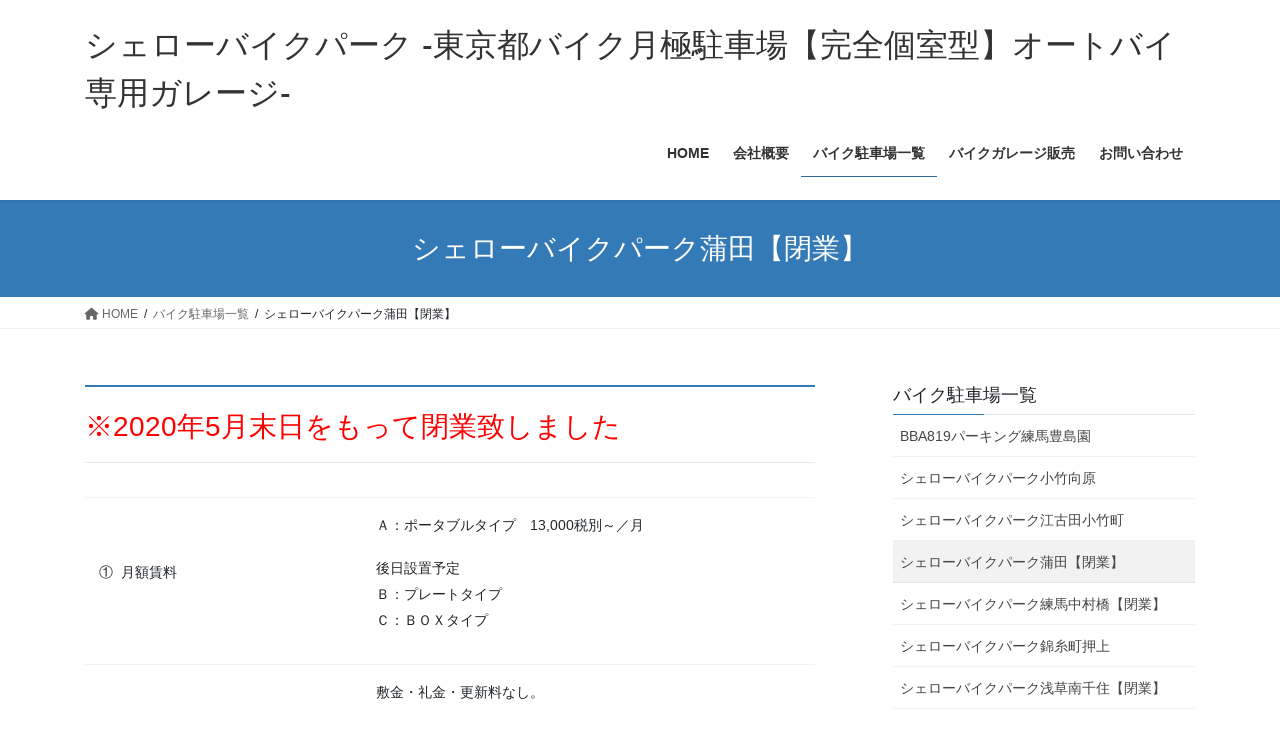

--- FILE ---
content_type: text/html; charset=UTF-8
request_url: https://bba819.com/?page_id=1270
body_size: 56603
content:
<!DOCTYPE html>
<html dir="ltr" lang="ja" prefix="og: https://ogp.me/ns#">
<head>
<meta charset="utf-8">
<meta http-equiv="X-UA-Compatible" content="IE=edge">
<meta name="viewport" content="width=device-width, initial-scale=1">
<title>シェローバイクパーク蒲田【閉業】 - シェローバイクパーク -東京都バイク月極駐車場【完全個室型】オートバイ専用ガレージ-</title>

		<!-- All in One SEO 4.8.9 - aioseo.com -->
	<meta name="description" content="東京都練馬区のバイクガレージ（月極駐車場）ございます。完全個室型でほとんどの大型バイク利用可能です！お気軽にお問い合わせください" />
	<meta name="robots" content="max-image-preview:large" />
	<link rel="canonical" href="https://bba819.com/%e3%83%90%e3%82%a4%e3%82%af%e3%83%91%e3%83%bc%e3%82%af%e4%b8%80%e8%a6%a7/%e3%83%bc%e3%82%b7%e3%82%a7%e3%83%ad%e3%83%bc%e3%83%90%e3%82%a4%e3%82%af%e3%83%91%e3%83%bc%e3%82%af%e8%92%b2%e7%94%b0%e3%80%902018%e5%b9%b43%e6%9c%884%e6%97%a5open%e4%ba%88%e5%ae%9a%e3%80%91/" />
	<meta name="generator" content="All in One SEO (AIOSEO) 4.8.9" />
		<meta property="og:locale" content="ja_JP" />
		<meta property="og:site_name" content="シェローバイクパーク -東京都バイク月極駐車場【完全個室型】オートバイ専用ガレージ- - オートバイを愛する大人たちへ×こだわりの駐車場サービス" />
		<meta property="og:type" content="article" />
		<meta property="og:title" content="シェローバイクパーク蒲田【閉業】 - シェローバイクパーク -東京都バイク月極駐車場【完全個室型】オートバイ専用ガレージ-" />
		<meta property="og:description" content="東京都練馬区のバイクガレージ（月極駐車場）ございます。完全個室型でほとんどの大型バイク利用可能です！お気軽にお問い合わせください" />
		<meta property="og:url" content="https://bba819.com/%e3%83%90%e3%82%a4%e3%82%af%e3%83%91%e3%83%bc%e3%82%af%e4%b8%80%e8%a6%a7/%e3%83%bc%e3%82%b7%e3%82%a7%e3%83%ad%e3%83%bc%e3%83%90%e3%82%a4%e3%82%af%e3%83%91%e3%83%bc%e3%82%af%e8%92%b2%e7%94%b0%e3%80%902018%e5%b9%b43%e6%9c%884%e6%97%a5open%e4%ba%88%e5%ae%9a%e3%80%91/" />
		<meta property="article:published_time" content="2018-02-05T08:05:23+00:00" />
		<meta property="article:modified_time" content="2023-09-28T07:04:31+00:00" />
		<meta name="twitter:card" content="summary_large_image" />
		<meta name="twitter:title" content="シェローバイクパーク蒲田【閉業】 - シェローバイクパーク -東京都バイク月極駐車場【完全個室型】オートバイ専用ガレージ-" />
		<meta name="twitter:description" content="東京都練馬区のバイクガレージ（月極駐車場）ございます。完全個室型でほとんどの大型バイク利用可能です！お気軽にお問い合わせください" />
		<script type="application/ld+json" class="aioseo-schema">
			{"@context":"https:\/\/schema.org","@graph":[{"@type":"BreadcrumbList","@id":"https:\/\/bba819.com\/%e3%83%90%e3%82%a4%e3%82%af%e3%83%91%e3%83%bc%e3%82%af%e4%b8%80%e8%a6%a7\/%e3%83%bc%e3%82%b7%e3%82%a7%e3%83%ad%e3%83%bc%e3%83%90%e3%82%a4%e3%82%af%e3%83%91%e3%83%bc%e3%82%af%e8%92%b2%e7%94%b0%e3%80%902018%e5%b9%b43%e6%9c%884%e6%97%a5open%e4%ba%88%e5%ae%9a%e3%80%91\/#breadcrumblist","itemListElement":[{"@type":"ListItem","@id":"https:\/\/bba819.com#listItem","position":1,"name":"Home","item":"https:\/\/bba819.com","nextItem":{"@type":"ListItem","@id":"https:\/\/bba819.com\/%e3%83%90%e3%82%a4%e3%82%af%e3%83%91%e3%83%bc%e3%82%af%e4%b8%80%e8%a6%a7\/#listItem","name":"\u30d0\u30a4\u30af\u99d0\u8eca\u5834\u4e00\u89a7"}},{"@type":"ListItem","@id":"https:\/\/bba819.com\/%e3%83%90%e3%82%a4%e3%82%af%e3%83%91%e3%83%bc%e3%82%af%e4%b8%80%e8%a6%a7\/#listItem","position":2,"name":"\u30d0\u30a4\u30af\u99d0\u8eca\u5834\u4e00\u89a7","item":"https:\/\/bba819.com\/%e3%83%90%e3%82%a4%e3%82%af%e3%83%91%e3%83%bc%e3%82%af%e4%b8%80%e8%a6%a7\/","nextItem":{"@type":"ListItem","@id":"https:\/\/bba819.com\/%e3%83%90%e3%82%a4%e3%82%af%e3%83%91%e3%83%bc%e3%82%af%e4%b8%80%e8%a6%a7\/%e3%83%bc%e3%82%b7%e3%82%a7%e3%83%ad%e3%83%bc%e3%83%90%e3%82%a4%e3%82%af%e3%83%91%e3%83%bc%e3%82%af%e8%92%b2%e7%94%b0%e3%80%902018%e5%b9%b43%e6%9c%884%e6%97%a5open%e4%ba%88%e5%ae%9a%e3%80%91\/#listItem","name":"\u30b7\u30a7\u30ed\u30fc\u30d0\u30a4\u30af\u30d1\u30fc\u30af\u84b2\u7530\u3010\u9589\u696d\u3011"},"previousItem":{"@type":"ListItem","@id":"https:\/\/bba819.com#listItem","name":"Home"}},{"@type":"ListItem","@id":"https:\/\/bba819.com\/%e3%83%90%e3%82%a4%e3%82%af%e3%83%91%e3%83%bc%e3%82%af%e4%b8%80%e8%a6%a7\/%e3%83%bc%e3%82%b7%e3%82%a7%e3%83%ad%e3%83%bc%e3%83%90%e3%82%a4%e3%82%af%e3%83%91%e3%83%bc%e3%82%af%e8%92%b2%e7%94%b0%e3%80%902018%e5%b9%b43%e6%9c%884%e6%97%a5open%e4%ba%88%e5%ae%9a%e3%80%91\/#listItem","position":3,"name":"\u30b7\u30a7\u30ed\u30fc\u30d0\u30a4\u30af\u30d1\u30fc\u30af\u84b2\u7530\u3010\u9589\u696d\u3011","previousItem":{"@type":"ListItem","@id":"https:\/\/bba819.com\/%e3%83%90%e3%82%a4%e3%82%af%e3%83%91%e3%83%bc%e3%82%af%e4%b8%80%e8%a6%a7\/#listItem","name":"\u30d0\u30a4\u30af\u99d0\u8eca\u5834\u4e00\u89a7"}}]},{"@type":"Organization","@id":"https:\/\/bba819.com\/#organization","name":"BBA819 -\u6771\u4eac\u90fd\u30d0\u30a4\u30af\u6708\u6975\u99d0\u8eca\u5834\u3010\u5b8c\u5168\u500b\u5ba4\u578b\u3011\u30aa\u30fc\u30c8\u30d0\u30a4\u5c02\u7528\u30ac\u30ec\u30fc\u30b8-","description":"\u30aa\u30fc\u30c8\u30d0\u30a4\u3092\u611b\u3059\u308b\u5927\u4eba\u305f\u3061\u3078\u00d7\u3053\u3060\u308f\u308a\u306e\u99d0\u8eca\u5834\u30b5\u30fc\u30d3\u30b9","url":"https:\/\/bba819.com\/"},{"@type":"WebPage","@id":"https:\/\/bba819.com\/%e3%83%90%e3%82%a4%e3%82%af%e3%83%91%e3%83%bc%e3%82%af%e4%b8%80%e8%a6%a7\/%e3%83%bc%e3%82%b7%e3%82%a7%e3%83%ad%e3%83%bc%e3%83%90%e3%82%a4%e3%82%af%e3%83%91%e3%83%bc%e3%82%af%e8%92%b2%e7%94%b0%e3%80%902018%e5%b9%b43%e6%9c%884%e6%97%a5open%e4%ba%88%e5%ae%9a%e3%80%91\/#webpage","url":"https:\/\/bba819.com\/%e3%83%90%e3%82%a4%e3%82%af%e3%83%91%e3%83%bc%e3%82%af%e4%b8%80%e8%a6%a7\/%e3%83%bc%e3%82%b7%e3%82%a7%e3%83%ad%e3%83%bc%e3%83%90%e3%82%a4%e3%82%af%e3%83%91%e3%83%bc%e3%82%af%e8%92%b2%e7%94%b0%e3%80%902018%e5%b9%b43%e6%9c%884%e6%97%a5open%e4%ba%88%e5%ae%9a%e3%80%91\/","name":"\u30b7\u30a7\u30ed\u30fc\u30d0\u30a4\u30af\u30d1\u30fc\u30af\u84b2\u7530\u3010\u9589\u696d\u3011 - \u30b7\u30a7\u30ed\u30fc\u30d0\u30a4\u30af\u30d1\u30fc\u30af -\u6771\u4eac\u90fd\u30d0\u30a4\u30af\u6708\u6975\u99d0\u8eca\u5834\u3010\u5b8c\u5168\u500b\u5ba4\u578b\u3011\u30aa\u30fc\u30c8\u30d0\u30a4\u5c02\u7528\u30ac\u30ec\u30fc\u30b8-","description":"\u6771\u4eac\u90fd\u7df4\u99ac\u533a\u306e\u30d0\u30a4\u30af\u30ac\u30ec\u30fc\u30b8\uff08\u6708\u6975\u99d0\u8eca\u5834\uff09\u3054\u3056\u3044\u307e\u3059\u3002\u5b8c\u5168\u500b\u5ba4\u578b\u3067\u307b\u3068\u3093\u3069\u306e\u5927\u578b\u30d0\u30a4\u30af\u5229\u7528\u53ef\u80fd\u3067\u3059\uff01\u304a\u6c17\u8efd\u306b\u304a\u554f\u3044\u5408\u308f\u305b\u304f\u3060\u3055\u3044","inLanguage":"ja","isPartOf":{"@id":"https:\/\/bba819.com\/#website"},"breadcrumb":{"@id":"https:\/\/bba819.com\/%e3%83%90%e3%82%a4%e3%82%af%e3%83%91%e3%83%bc%e3%82%af%e4%b8%80%e8%a6%a7\/%e3%83%bc%e3%82%b7%e3%82%a7%e3%83%ad%e3%83%bc%e3%83%90%e3%82%a4%e3%82%af%e3%83%91%e3%83%bc%e3%82%af%e8%92%b2%e7%94%b0%e3%80%902018%e5%b9%b43%e6%9c%884%e6%97%a5open%e4%ba%88%e5%ae%9a%e3%80%91\/#breadcrumblist"},"datePublished":"2018-02-05T17:05:23+09:00","dateModified":"2023-09-28T16:04:31+09:00"},{"@type":"WebSite","@id":"https:\/\/bba819.com\/#website","url":"https:\/\/bba819.com\/","name":"BBA819 -\u6771\u4eac\u90fd\u30d0\u30a4\u30af\u6708\u6975\u99d0\u8eca\u5834\u3010\u5b8c\u5168\u500b\u5ba4\u578b\u3011\u30aa\u30fc\u30c8\u30d0\u30a4\u5c02\u7528\u30ac\u30ec\u30fc\u30b8-","description":"\u30aa\u30fc\u30c8\u30d0\u30a4\u3092\u611b\u3059\u308b\u5927\u4eba\u305f\u3061\u3078\u00d7\u3053\u3060\u308f\u308a\u306e\u99d0\u8eca\u5834\u30b5\u30fc\u30d3\u30b9","inLanguage":"ja","publisher":{"@id":"https:\/\/bba819.com\/#organization"}}]}
		</script>
		<!-- All in One SEO -->

<link rel="alternate" type="application/rss+xml" title="シェローバイクパーク -東京都バイク月極駐車場【完全個室型】オートバイ専用ガレージ- &raquo; フィード" href="https://bba819.com/feed/" />
<link rel="alternate" type="application/rss+xml" title="シェローバイクパーク -東京都バイク月極駐車場【完全個室型】オートバイ専用ガレージ- &raquo; コメントフィード" href="https://bba819.com/comments/feed/" />
<link rel="alternate" title="oEmbed (JSON)" type="application/json+oembed" href="https://bba819.com/wp-json/oembed/1.0/embed?url=https%3A%2F%2Fbba819.com%2F%25e3%2583%2590%25e3%2582%25a4%25e3%2582%25af%25e3%2583%2591%25e3%2583%25bc%25e3%2582%25af%25e4%25b8%2580%25e8%25a6%25a7%2F%25e3%2583%25bc%25e3%2582%25b7%25e3%2582%25a7%25e3%2583%25ad%25e3%2583%25bc%25e3%2583%2590%25e3%2582%25a4%25e3%2582%25af%25e3%2583%2591%25e3%2583%25bc%25e3%2582%25af%25e8%2592%25b2%25e7%2594%25b0%25e3%2580%25902018%25e5%25b9%25b43%25e6%259c%25884%25e6%2597%25a5open%25e4%25ba%2588%25e5%25ae%259a%25e3%2580%2591%2F" />
<link rel="alternate" title="oEmbed (XML)" type="text/xml+oembed" href="https://bba819.com/wp-json/oembed/1.0/embed?url=https%3A%2F%2Fbba819.com%2F%25e3%2583%2590%25e3%2582%25a4%25e3%2582%25af%25e3%2583%2591%25e3%2583%25bc%25e3%2582%25af%25e4%25b8%2580%25e8%25a6%25a7%2F%25e3%2583%25bc%25e3%2582%25b7%25e3%2582%25a7%25e3%2583%25ad%25e3%2583%25bc%25e3%2583%2590%25e3%2582%25a4%25e3%2582%25af%25e3%2583%2591%25e3%2583%25bc%25e3%2582%25af%25e8%2592%25b2%25e7%2594%25b0%25e3%2580%25902018%25e5%25b9%25b43%25e6%259c%25884%25e6%2597%25a5open%25e4%25ba%2588%25e5%25ae%259a%25e3%2580%2591%2F&#038;format=xml" />
		<!-- This site uses the Google Analytics by MonsterInsights plugin v9.11.1 - Using Analytics tracking - https://www.monsterinsights.com/ -->
							<script src="//www.googletagmanager.com/gtag/js?id=G-KK4MECT6YJ"  data-cfasync="false" data-wpfc-render="false" type="text/javascript" async></script>
			<script data-cfasync="false" data-wpfc-render="false" type="text/javascript">
				var mi_version = '9.11.1';
				var mi_track_user = true;
				var mi_no_track_reason = '';
								var MonsterInsightsDefaultLocations = {"page_location":"https:\/\/bba819.com\/?page_id=1270"};
								if ( typeof MonsterInsightsPrivacyGuardFilter === 'function' ) {
					var MonsterInsightsLocations = (typeof MonsterInsightsExcludeQuery === 'object') ? MonsterInsightsPrivacyGuardFilter( MonsterInsightsExcludeQuery ) : MonsterInsightsPrivacyGuardFilter( MonsterInsightsDefaultLocations );
				} else {
					var MonsterInsightsLocations = (typeof MonsterInsightsExcludeQuery === 'object') ? MonsterInsightsExcludeQuery : MonsterInsightsDefaultLocations;
				}

								var disableStrs = [
										'ga-disable-G-KK4MECT6YJ',
									];

				/* Function to detect opted out users */
				function __gtagTrackerIsOptedOut() {
					for (var index = 0; index < disableStrs.length; index++) {
						if (document.cookie.indexOf(disableStrs[index] + '=true') > -1) {
							return true;
						}
					}

					return false;
				}

				/* Disable tracking if the opt-out cookie exists. */
				if (__gtagTrackerIsOptedOut()) {
					for (var index = 0; index < disableStrs.length; index++) {
						window[disableStrs[index]] = true;
					}
				}

				/* Opt-out function */
				function __gtagTrackerOptout() {
					for (var index = 0; index < disableStrs.length; index++) {
						document.cookie = disableStrs[index] + '=true; expires=Thu, 31 Dec 2099 23:59:59 UTC; path=/';
						window[disableStrs[index]] = true;
					}
				}

				if ('undefined' === typeof gaOptout) {
					function gaOptout() {
						__gtagTrackerOptout();
					}
				}
								window.dataLayer = window.dataLayer || [];

				window.MonsterInsightsDualTracker = {
					helpers: {},
					trackers: {},
				};
				if (mi_track_user) {
					function __gtagDataLayer() {
						dataLayer.push(arguments);
					}

					function __gtagTracker(type, name, parameters) {
						if (!parameters) {
							parameters = {};
						}

						if (parameters.send_to) {
							__gtagDataLayer.apply(null, arguments);
							return;
						}

						if (type === 'event') {
														parameters.send_to = monsterinsights_frontend.v4_id;
							var hookName = name;
							if (typeof parameters['event_category'] !== 'undefined') {
								hookName = parameters['event_category'] + ':' + name;
							}

							if (typeof MonsterInsightsDualTracker.trackers[hookName] !== 'undefined') {
								MonsterInsightsDualTracker.trackers[hookName](parameters);
							} else {
								__gtagDataLayer('event', name, parameters);
							}
							
						} else {
							__gtagDataLayer.apply(null, arguments);
						}
					}

					__gtagTracker('js', new Date());
					__gtagTracker('set', {
						'developer_id.dZGIzZG': true,
											});
					if ( MonsterInsightsLocations.page_location ) {
						__gtagTracker('set', MonsterInsightsLocations);
					}
										__gtagTracker('config', 'G-KK4MECT6YJ', {"forceSSL":"true","link_attribution":"true"} );
										window.gtag = __gtagTracker;										(function () {
						/* https://developers.google.com/analytics/devguides/collection/analyticsjs/ */
						/* ga and __gaTracker compatibility shim. */
						var noopfn = function () {
							return null;
						};
						var newtracker = function () {
							return new Tracker();
						};
						var Tracker = function () {
							return null;
						};
						var p = Tracker.prototype;
						p.get = noopfn;
						p.set = noopfn;
						p.send = function () {
							var args = Array.prototype.slice.call(arguments);
							args.unshift('send');
							__gaTracker.apply(null, args);
						};
						var __gaTracker = function () {
							var len = arguments.length;
							if (len === 0) {
								return;
							}
							var f = arguments[len - 1];
							if (typeof f !== 'object' || f === null || typeof f.hitCallback !== 'function') {
								if ('send' === arguments[0]) {
									var hitConverted, hitObject = false, action;
									if ('event' === arguments[1]) {
										if ('undefined' !== typeof arguments[3]) {
											hitObject = {
												'eventAction': arguments[3],
												'eventCategory': arguments[2],
												'eventLabel': arguments[4],
												'value': arguments[5] ? arguments[5] : 1,
											}
										}
									}
									if ('pageview' === arguments[1]) {
										if ('undefined' !== typeof arguments[2]) {
											hitObject = {
												'eventAction': 'page_view',
												'page_path': arguments[2],
											}
										}
									}
									if (typeof arguments[2] === 'object') {
										hitObject = arguments[2];
									}
									if (typeof arguments[5] === 'object') {
										Object.assign(hitObject, arguments[5]);
									}
									if ('undefined' !== typeof arguments[1].hitType) {
										hitObject = arguments[1];
										if ('pageview' === hitObject.hitType) {
											hitObject.eventAction = 'page_view';
										}
									}
									if (hitObject) {
										action = 'timing' === arguments[1].hitType ? 'timing_complete' : hitObject.eventAction;
										hitConverted = mapArgs(hitObject);
										__gtagTracker('event', action, hitConverted);
									}
								}
								return;
							}

							function mapArgs(args) {
								var arg, hit = {};
								var gaMap = {
									'eventCategory': 'event_category',
									'eventAction': 'event_action',
									'eventLabel': 'event_label',
									'eventValue': 'event_value',
									'nonInteraction': 'non_interaction',
									'timingCategory': 'event_category',
									'timingVar': 'name',
									'timingValue': 'value',
									'timingLabel': 'event_label',
									'page': 'page_path',
									'location': 'page_location',
									'title': 'page_title',
									'referrer' : 'page_referrer',
								};
								for (arg in args) {
																		if (!(!args.hasOwnProperty(arg) || !gaMap.hasOwnProperty(arg))) {
										hit[gaMap[arg]] = args[arg];
									} else {
										hit[arg] = args[arg];
									}
								}
								return hit;
							}

							try {
								f.hitCallback();
							} catch (ex) {
							}
						};
						__gaTracker.create = newtracker;
						__gaTracker.getByName = newtracker;
						__gaTracker.getAll = function () {
							return [];
						};
						__gaTracker.remove = noopfn;
						__gaTracker.loaded = true;
						window['__gaTracker'] = __gaTracker;
					})();
									} else {
										console.log("");
					(function () {
						function __gtagTracker() {
							return null;
						}

						window['__gtagTracker'] = __gtagTracker;
						window['gtag'] = __gtagTracker;
					})();
									}
			</script>
							<!-- / Google Analytics by MonsterInsights -->
		<style id='wp-img-auto-sizes-contain-inline-css' type='text/css'>
img:is([sizes=auto i],[sizes^="auto," i]){contain-intrinsic-size:3000px 1500px}
/*# sourceURL=wp-img-auto-sizes-contain-inline-css */
</style>
<style id='wp-emoji-styles-inline-css' type='text/css'>

	img.wp-smiley, img.emoji {
		display: inline !important;
		border: none !important;
		box-shadow: none !important;
		height: 1em !important;
		width: 1em !important;
		margin: 0 0.07em !important;
		vertical-align: -0.1em !important;
		background: none !important;
		padding: 0 !important;
	}
/*# sourceURL=wp-emoji-styles-inline-css */
</style>
<style id='wp-block-library-inline-css' type='text/css'>
:root{--wp-block-synced-color:#7a00df;--wp-block-synced-color--rgb:122,0,223;--wp-bound-block-color:var(--wp-block-synced-color);--wp-editor-canvas-background:#ddd;--wp-admin-theme-color:#007cba;--wp-admin-theme-color--rgb:0,124,186;--wp-admin-theme-color-darker-10:#006ba1;--wp-admin-theme-color-darker-10--rgb:0,107,160.5;--wp-admin-theme-color-darker-20:#005a87;--wp-admin-theme-color-darker-20--rgb:0,90,135;--wp-admin-border-width-focus:2px}@media (min-resolution:192dpi){:root{--wp-admin-border-width-focus:1.5px}}.wp-element-button{cursor:pointer}:root .has-very-light-gray-background-color{background-color:#eee}:root .has-very-dark-gray-background-color{background-color:#313131}:root .has-very-light-gray-color{color:#eee}:root .has-very-dark-gray-color{color:#313131}:root .has-vivid-green-cyan-to-vivid-cyan-blue-gradient-background{background:linear-gradient(135deg,#00d084,#0693e3)}:root .has-purple-crush-gradient-background{background:linear-gradient(135deg,#34e2e4,#4721fb 50%,#ab1dfe)}:root .has-hazy-dawn-gradient-background{background:linear-gradient(135deg,#faaca8,#dad0ec)}:root .has-subdued-olive-gradient-background{background:linear-gradient(135deg,#fafae1,#67a671)}:root .has-atomic-cream-gradient-background{background:linear-gradient(135deg,#fdd79a,#004a59)}:root .has-nightshade-gradient-background{background:linear-gradient(135deg,#330968,#31cdcf)}:root .has-midnight-gradient-background{background:linear-gradient(135deg,#020381,#2874fc)}:root{--wp--preset--font-size--normal:16px;--wp--preset--font-size--huge:42px}.has-regular-font-size{font-size:1em}.has-larger-font-size{font-size:2.625em}.has-normal-font-size{font-size:var(--wp--preset--font-size--normal)}.has-huge-font-size{font-size:var(--wp--preset--font-size--huge)}.has-text-align-center{text-align:center}.has-text-align-left{text-align:left}.has-text-align-right{text-align:right}.has-fit-text{white-space:nowrap!important}#end-resizable-editor-section{display:none}.aligncenter{clear:both}.items-justified-left{justify-content:flex-start}.items-justified-center{justify-content:center}.items-justified-right{justify-content:flex-end}.items-justified-space-between{justify-content:space-between}.screen-reader-text{border:0;clip-path:inset(50%);height:1px;margin:-1px;overflow:hidden;padding:0;position:absolute;width:1px;word-wrap:normal!important}.screen-reader-text:focus{background-color:#ddd;clip-path:none;color:#444;display:block;font-size:1em;height:auto;left:5px;line-height:normal;padding:15px 23px 14px;text-decoration:none;top:5px;width:auto;z-index:100000}html :where(.has-border-color){border-style:solid}html :where([style*=border-top-color]){border-top-style:solid}html :where([style*=border-right-color]){border-right-style:solid}html :where([style*=border-bottom-color]){border-bottom-style:solid}html :where([style*=border-left-color]){border-left-style:solid}html :where([style*=border-width]){border-style:solid}html :where([style*=border-top-width]){border-top-style:solid}html :where([style*=border-right-width]){border-right-style:solid}html :where([style*=border-bottom-width]){border-bottom-style:solid}html :where([style*=border-left-width]){border-left-style:solid}html :where(img[class*=wp-image-]){height:auto;max-width:100%}:where(figure){margin:0 0 1em}html :where(.is-position-sticky){--wp-admin--admin-bar--position-offset:var(--wp-admin--admin-bar--height,0px)}@media screen and (max-width:600px){html :where(.is-position-sticky){--wp-admin--admin-bar--position-offset:0px}}

/*# sourceURL=wp-block-library-inline-css */
</style><style id='global-styles-inline-css' type='text/css'>
:root{--wp--preset--aspect-ratio--square: 1;--wp--preset--aspect-ratio--4-3: 4/3;--wp--preset--aspect-ratio--3-4: 3/4;--wp--preset--aspect-ratio--3-2: 3/2;--wp--preset--aspect-ratio--2-3: 2/3;--wp--preset--aspect-ratio--16-9: 16/9;--wp--preset--aspect-ratio--9-16: 9/16;--wp--preset--color--black: #000000;--wp--preset--color--cyan-bluish-gray: #abb8c3;--wp--preset--color--white: #ffffff;--wp--preset--color--pale-pink: #f78da7;--wp--preset--color--vivid-red: #cf2e2e;--wp--preset--color--luminous-vivid-orange: #ff6900;--wp--preset--color--luminous-vivid-amber: #fcb900;--wp--preset--color--light-green-cyan: #7bdcb5;--wp--preset--color--vivid-green-cyan: #00d084;--wp--preset--color--pale-cyan-blue: #8ed1fc;--wp--preset--color--vivid-cyan-blue: #0693e3;--wp--preset--color--vivid-purple: #9b51e0;--wp--preset--gradient--vivid-cyan-blue-to-vivid-purple: linear-gradient(135deg,rgb(6,147,227) 0%,rgb(155,81,224) 100%);--wp--preset--gradient--light-green-cyan-to-vivid-green-cyan: linear-gradient(135deg,rgb(122,220,180) 0%,rgb(0,208,130) 100%);--wp--preset--gradient--luminous-vivid-amber-to-luminous-vivid-orange: linear-gradient(135deg,rgb(252,185,0) 0%,rgb(255,105,0) 100%);--wp--preset--gradient--luminous-vivid-orange-to-vivid-red: linear-gradient(135deg,rgb(255,105,0) 0%,rgb(207,46,46) 100%);--wp--preset--gradient--very-light-gray-to-cyan-bluish-gray: linear-gradient(135deg,rgb(238,238,238) 0%,rgb(169,184,195) 100%);--wp--preset--gradient--cool-to-warm-spectrum: linear-gradient(135deg,rgb(74,234,220) 0%,rgb(151,120,209) 20%,rgb(207,42,186) 40%,rgb(238,44,130) 60%,rgb(251,105,98) 80%,rgb(254,248,76) 100%);--wp--preset--gradient--blush-light-purple: linear-gradient(135deg,rgb(255,206,236) 0%,rgb(152,150,240) 100%);--wp--preset--gradient--blush-bordeaux: linear-gradient(135deg,rgb(254,205,165) 0%,rgb(254,45,45) 50%,rgb(107,0,62) 100%);--wp--preset--gradient--luminous-dusk: linear-gradient(135deg,rgb(255,203,112) 0%,rgb(199,81,192) 50%,rgb(65,88,208) 100%);--wp--preset--gradient--pale-ocean: linear-gradient(135deg,rgb(255,245,203) 0%,rgb(182,227,212) 50%,rgb(51,167,181) 100%);--wp--preset--gradient--electric-grass: linear-gradient(135deg,rgb(202,248,128) 0%,rgb(113,206,126) 100%);--wp--preset--gradient--midnight: linear-gradient(135deg,rgb(2,3,129) 0%,rgb(40,116,252) 100%);--wp--preset--font-size--small: 13px;--wp--preset--font-size--medium: 20px;--wp--preset--font-size--large: 36px;--wp--preset--font-size--x-large: 42px;--wp--preset--spacing--20: 0.44rem;--wp--preset--spacing--30: 0.67rem;--wp--preset--spacing--40: 1rem;--wp--preset--spacing--50: 1.5rem;--wp--preset--spacing--60: 2.25rem;--wp--preset--spacing--70: 3.38rem;--wp--preset--spacing--80: 5.06rem;--wp--preset--shadow--natural: 6px 6px 9px rgba(0, 0, 0, 0.2);--wp--preset--shadow--deep: 12px 12px 50px rgba(0, 0, 0, 0.4);--wp--preset--shadow--sharp: 6px 6px 0px rgba(0, 0, 0, 0.2);--wp--preset--shadow--outlined: 6px 6px 0px -3px rgb(255, 255, 255), 6px 6px rgb(0, 0, 0);--wp--preset--shadow--crisp: 6px 6px 0px rgb(0, 0, 0);}:where(.is-layout-flex){gap: 0.5em;}:where(.is-layout-grid){gap: 0.5em;}body .is-layout-flex{display: flex;}.is-layout-flex{flex-wrap: wrap;align-items: center;}.is-layout-flex > :is(*, div){margin: 0;}body .is-layout-grid{display: grid;}.is-layout-grid > :is(*, div){margin: 0;}:where(.wp-block-columns.is-layout-flex){gap: 2em;}:where(.wp-block-columns.is-layout-grid){gap: 2em;}:where(.wp-block-post-template.is-layout-flex){gap: 1.25em;}:where(.wp-block-post-template.is-layout-grid){gap: 1.25em;}.has-black-color{color: var(--wp--preset--color--black) !important;}.has-cyan-bluish-gray-color{color: var(--wp--preset--color--cyan-bluish-gray) !important;}.has-white-color{color: var(--wp--preset--color--white) !important;}.has-pale-pink-color{color: var(--wp--preset--color--pale-pink) !important;}.has-vivid-red-color{color: var(--wp--preset--color--vivid-red) !important;}.has-luminous-vivid-orange-color{color: var(--wp--preset--color--luminous-vivid-orange) !important;}.has-luminous-vivid-amber-color{color: var(--wp--preset--color--luminous-vivid-amber) !important;}.has-light-green-cyan-color{color: var(--wp--preset--color--light-green-cyan) !important;}.has-vivid-green-cyan-color{color: var(--wp--preset--color--vivid-green-cyan) !important;}.has-pale-cyan-blue-color{color: var(--wp--preset--color--pale-cyan-blue) !important;}.has-vivid-cyan-blue-color{color: var(--wp--preset--color--vivid-cyan-blue) !important;}.has-vivid-purple-color{color: var(--wp--preset--color--vivid-purple) !important;}.has-black-background-color{background-color: var(--wp--preset--color--black) !important;}.has-cyan-bluish-gray-background-color{background-color: var(--wp--preset--color--cyan-bluish-gray) !important;}.has-white-background-color{background-color: var(--wp--preset--color--white) !important;}.has-pale-pink-background-color{background-color: var(--wp--preset--color--pale-pink) !important;}.has-vivid-red-background-color{background-color: var(--wp--preset--color--vivid-red) !important;}.has-luminous-vivid-orange-background-color{background-color: var(--wp--preset--color--luminous-vivid-orange) !important;}.has-luminous-vivid-amber-background-color{background-color: var(--wp--preset--color--luminous-vivid-amber) !important;}.has-light-green-cyan-background-color{background-color: var(--wp--preset--color--light-green-cyan) !important;}.has-vivid-green-cyan-background-color{background-color: var(--wp--preset--color--vivid-green-cyan) !important;}.has-pale-cyan-blue-background-color{background-color: var(--wp--preset--color--pale-cyan-blue) !important;}.has-vivid-cyan-blue-background-color{background-color: var(--wp--preset--color--vivid-cyan-blue) !important;}.has-vivid-purple-background-color{background-color: var(--wp--preset--color--vivid-purple) !important;}.has-black-border-color{border-color: var(--wp--preset--color--black) !important;}.has-cyan-bluish-gray-border-color{border-color: var(--wp--preset--color--cyan-bluish-gray) !important;}.has-white-border-color{border-color: var(--wp--preset--color--white) !important;}.has-pale-pink-border-color{border-color: var(--wp--preset--color--pale-pink) !important;}.has-vivid-red-border-color{border-color: var(--wp--preset--color--vivid-red) !important;}.has-luminous-vivid-orange-border-color{border-color: var(--wp--preset--color--luminous-vivid-orange) !important;}.has-luminous-vivid-amber-border-color{border-color: var(--wp--preset--color--luminous-vivid-amber) !important;}.has-light-green-cyan-border-color{border-color: var(--wp--preset--color--light-green-cyan) !important;}.has-vivid-green-cyan-border-color{border-color: var(--wp--preset--color--vivid-green-cyan) !important;}.has-pale-cyan-blue-border-color{border-color: var(--wp--preset--color--pale-cyan-blue) !important;}.has-vivid-cyan-blue-border-color{border-color: var(--wp--preset--color--vivid-cyan-blue) !important;}.has-vivid-purple-border-color{border-color: var(--wp--preset--color--vivid-purple) !important;}.has-vivid-cyan-blue-to-vivid-purple-gradient-background{background: var(--wp--preset--gradient--vivid-cyan-blue-to-vivid-purple) !important;}.has-light-green-cyan-to-vivid-green-cyan-gradient-background{background: var(--wp--preset--gradient--light-green-cyan-to-vivid-green-cyan) !important;}.has-luminous-vivid-amber-to-luminous-vivid-orange-gradient-background{background: var(--wp--preset--gradient--luminous-vivid-amber-to-luminous-vivid-orange) !important;}.has-luminous-vivid-orange-to-vivid-red-gradient-background{background: var(--wp--preset--gradient--luminous-vivid-orange-to-vivid-red) !important;}.has-very-light-gray-to-cyan-bluish-gray-gradient-background{background: var(--wp--preset--gradient--very-light-gray-to-cyan-bluish-gray) !important;}.has-cool-to-warm-spectrum-gradient-background{background: var(--wp--preset--gradient--cool-to-warm-spectrum) !important;}.has-blush-light-purple-gradient-background{background: var(--wp--preset--gradient--blush-light-purple) !important;}.has-blush-bordeaux-gradient-background{background: var(--wp--preset--gradient--blush-bordeaux) !important;}.has-luminous-dusk-gradient-background{background: var(--wp--preset--gradient--luminous-dusk) !important;}.has-pale-ocean-gradient-background{background: var(--wp--preset--gradient--pale-ocean) !important;}.has-electric-grass-gradient-background{background: var(--wp--preset--gradient--electric-grass) !important;}.has-midnight-gradient-background{background: var(--wp--preset--gradient--midnight) !important;}.has-small-font-size{font-size: var(--wp--preset--font-size--small) !important;}.has-medium-font-size{font-size: var(--wp--preset--font-size--medium) !important;}.has-large-font-size{font-size: var(--wp--preset--font-size--large) !important;}.has-x-large-font-size{font-size: var(--wp--preset--font-size--x-large) !important;}
/*# sourceURL=global-styles-inline-css */
</style>

<style id='classic-theme-styles-inline-css' type='text/css'>
/*! This file is auto-generated */
.wp-block-button__link{color:#fff;background-color:#32373c;border-radius:9999px;box-shadow:none;text-decoration:none;padding:calc(.667em + 2px) calc(1.333em + 2px);font-size:1.125em}.wp-block-file__button{background:#32373c;color:#fff;text-decoration:none}
/*# sourceURL=/wp-includes/css/classic-themes.min.css */
</style>
<link rel='stylesheet' id='contact-form-7-css' href='https://bba819.com/wp-content/plugins/contact-form-7/includes/css/styles.css?ver=6.1.4' type='text/css' media='all' />
<link rel='stylesheet' id='bootstrap-4-style-css' href='https://bba819.com/wp-content/themes/lightning/_g2/library/bootstrap-4/css/bootstrap.min.css?ver=4.5.0' type='text/css' media='all' />
<link rel='stylesheet' id='lightning-common-style-css' href='https://bba819.com/wp-content/themes/lightning/_g2/assets/css/common.css?ver=15.32.1' type='text/css' media='all' />
<style id='lightning-common-style-inline-css' type='text/css'>
/* vk-mobile-nav */:root {--vk-mobile-nav-menu-btn-bg-src: url("https://bba819.com/wp-content/themes/lightning/_g2/inc/vk-mobile-nav/package/images/vk-menu-btn-black.svg");--vk-mobile-nav-menu-btn-close-bg-src: url("https://bba819.com/wp-content/themes/lightning/_g2/inc/vk-mobile-nav/package/images/vk-menu-close-black.svg");--vk-menu-acc-icon-open-black-bg-src: url("https://bba819.com/wp-content/themes/lightning/_g2/inc/vk-mobile-nav/package/images/vk-menu-acc-icon-open-black.svg");--vk-menu-acc-icon-open-white-bg-src: url("https://bba819.com/wp-content/themes/lightning/_g2/inc/vk-mobile-nav/package/images/vk-menu-acc-icon-open-white.svg");--vk-menu-acc-icon-close-black-bg-src: url("https://bba819.com/wp-content/themes/lightning/_g2/inc/vk-mobile-nav/package/images/vk-menu-close-black.svg");--vk-menu-acc-icon-close-white-bg-src: url("https://bba819.com/wp-content/themes/lightning/_g2/inc/vk-mobile-nav/package/images/vk-menu-close-white.svg");}
/*# sourceURL=lightning-common-style-inline-css */
</style>
<link rel='stylesheet' id='lightning-design-style-css' href='https://bba819.com/wp-content/themes/lightning/_g2/design-skin/origin2/css/style.css?ver=15.32.1' type='text/css' media='all' />
<style id='lightning-design-style-inline-css' type='text/css'>
:root {--color-key:#337ab7;--wp--preset--color--vk-color-primary:#337ab7;--color-key-dark:#2e6da4;}
a { color:#337ab7; }
.tagcloud a:before { font-family: "Font Awesome 5 Free";content: "\f02b";font-weight: bold; }
.media .media-body .media-heading a:hover { color:; }@media (min-width: 768px){.gMenu > li:before,.gMenu > li.menu-item-has-children::after { border-bottom-color: }.gMenu li li { background-color: }.gMenu li li a:hover { background-color:; }} /* @media (min-width: 768px) */.page-header { background-color:; }h2,.mainSection-title { border-top-color:; }h3:after,.subSection-title:after { border-bottom-color:; }ul.page-numbers li span.page-numbers.current,.page-link dl .post-page-numbers.current { background-color:; }.pager li > a { border-color:;color:;}.pager li > a:hover { background-color:;color:#fff;}.siteFooter { border-top-color:; }dt { border-left-color:; }:root {--g_nav_main_acc_icon_open_url:url(https://bba819.com/wp-content/themes/lightning/_g2/inc/vk-mobile-nav/package/images/vk-menu-acc-icon-open-black.svg);--g_nav_main_acc_icon_close_url: url(https://bba819.com/wp-content/themes/lightning/_g2/inc/vk-mobile-nav/package/images/vk-menu-close-black.svg);--g_nav_sub_acc_icon_open_url: url(https://bba819.com/wp-content/themes/lightning/_g2/inc/vk-mobile-nav/package/images/vk-menu-acc-icon-open-white.svg);--g_nav_sub_acc_icon_close_url: url(https://bba819.com/wp-content/themes/lightning/_g2/inc/vk-mobile-nav/package/images/vk-menu-close-white.svg);}
/*# sourceURL=lightning-design-style-inline-css */
</style>
<link rel='stylesheet' id='lightning-theme-style-css' href='https://bba819.com/wp-content/themes/lightning/style.css?ver=15.32.1' type='text/css' media='all' />
<link rel='stylesheet' id='vk-font-awesome-css' href='https://bba819.com/wp-content/themes/lightning/vendor/vektor-inc/font-awesome-versions/src/versions/6/css/all.min.css?ver=6.6.0' type='text/css' media='all' />
<link rel='stylesheet' id='recent-posts-widget-with-thumbnails-public-style-css' href='https://bba819.com/wp-content/plugins/recent-posts-widget-with-thumbnails/public.css?ver=7.1.1' type='text/css' media='all' />
<script type="text/javascript" src="https://bba819.com/wp-content/plugins/google-analytics-for-wordpress/assets/js/frontend-gtag.min.js?ver=9.11.1" id="monsterinsights-frontend-script-js" async="async" data-wp-strategy="async"></script>
<script data-cfasync="false" data-wpfc-render="false" type="text/javascript" id='monsterinsights-frontend-script-js-extra'>/* <![CDATA[ */
var monsterinsights_frontend = {"js_events_tracking":"true","download_extensions":"doc,pdf,ppt,zip,xls,docx,pptx,xlsx","inbound_paths":"[{\"path\":\"\\\/go\\\/\",\"label\":\"affiliate\"},{\"path\":\"\\\/recommend\\\/\",\"label\":\"affiliate\"}]","home_url":"https:\/\/bba819.com","hash_tracking":"false","v4_id":"G-KK4MECT6YJ"};/* ]]> */
</script>
<script type="text/javascript" src="https://bba819.com/wp-includes/js/jquery/jquery.min.js?ver=3.7.1" id="jquery-core-js"></script>
<script type="text/javascript" src="https://bba819.com/wp-includes/js/jquery/jquery-migrate.min.js?ver=3.4.1" id="jquery-migrate-js"></script>
<link rel="https://api.w.org/" href="https://bba819.com/wp-json/" /><link rel="alternate" title="JSON" type="application/json" href="https://bba819.com/wp-json/wp/v2/pages/1270" /><link rel="EditURI" type="application/rsd+xml" title="RSD" href="https://bba819.com/xmlrpc.php?rsd" />
<meta name="generator" content="WordPress 6.9" />
<link rel='shortlink' href='https://bba819.com/?p=1270' />
<style id="lightning-color-custom-for-plugins" type="text/css">/* ltg theme common */.color_key_bg,.color_key_bg_hover:hover{background-color: #337ab7;}.color_key_txt,.color_key_txt_hover:hover{color: #337ab7;}.color_key_border,.color_key_border_hover:hover{border-color: #337ab7;}.color_key_dark_bg,.color_key_dark_bg_hover:hover{background-color: #2e6da4;}.color_key_dark_txt,.color_key_dark_txt_hover:hover{color: #2e6da4;}.color_key_dark_border,.color_key_dark_border_hover:hover{border-color: #2e6da4;}</style><style>.simplemap img{max-width:none !important;padding:0 !important;margin:0 !important;}.staticmap,.staticmap img{max-width:100% !important;height:auto !important;}.simplemap .simplemap-content{display:none;}</style>
<script>var google_map_api_key = "AIzaSyD7u3UZwEEXWUrtA6HosV7CIh4vIVhFfHY";</script><link rel="icon" href="https://bba819.com/wp-content/uploads/2023/10/cropped-site_icon2-32x32.png" sizes="32x32" />
<link rel="icon" href="https://bba819.com/wp-content/uploads/2023/10/cropped-site_icon2-192x192.png" sizes="192x192" />
<link rel="apple-touch-icon" href="https://bba819.com/wp-content/uploads/2023/10/cropped-site_icon2-180x180.png" />
<meta name="msapplication-TileImage" content="https://bba819.com/wp-content/uploads/2023/10/cropped-site_icon2-270x270.png" />
		<style type="text/css" id="wp-custom-css">
			.postNextPrev {
	display:none;
}		</style>
		
</head>
<body class="wp-singular page-template-default page page-id-1270 page-child parent-pageid-7 wp-theme-lightning fa_v6_css sidebar-fix sidebar-fix-priority-top bootstrap4 device-pc">
<a class="skip-link screen-reader-text" href="#main">コンテンツへスキップ</a>
<a class="skip-link screen-reader-text" href="#vk-mobile-nav">ナビゲーションに移動</a>
<header class="siteHeader">
		<div class="container siteHeadContainer">
		<div class="navbar-header">
						<p class="navbar-brand siteHeader_logo">
			<a href="https://bba819.com/">
				<span>シェローバイクパーク -東京都バイク月極駐車場【完全個室型】オートバイ専用ガレージ-</span>
			</a>
			</p>
					</div>

					<div id="gMenu_outer" class="gMenu_outer">
				<nav class="menu-global_menu-container"><ul id="menu-global_menu" class="menu gMenu vk-menu-acc"><li id="menu-item-96" class="menu-item menu-item-type-custom menu-item-object-custom menu-item-home"><a href="http://bba819.com/"><strong class="gMenu_name">HOME</strong></a></li>
<li id="menu-item-14" class="menu-item menu-item-type-post_type menu-item-object-page"><a href="https://bba819.com/%e4%bc%9a%e7%a4%be%e6%a6%82%e8%a6%81/"><strong class="gMenu_name">会社概要</strong></a></li>
<li id="menu-item-13" class="menu-item menu-item-type-post_type menu-item-object-page current-page-ancestor"><a href="https://bba819.com/%e3%83%90%e3%82%a4%e3%82%af%e3%83%91%e3%83%bc%e3%82%af%e4%b8%80%e8%a6%a7/"><strong class="gMenu_name">バイク駐車場一覧</strong></a></li>
<li id="menu-item-81" class="menu-item menu-item-type-post_type menu-item-object-page"><a href="https://bba819.com/%e3%83%90%e3%82%a4%e3%82%af%e3%82%ac%e3%83%ac%e3%83%bc%e3%82%b8%e8%b2%a9%e5%a3%b2/"><strong class="gMenu_name">バイクガレージ販売</strong></a></li>
<li id="menu-item-12" class="menu-item menu-item-type-post_type menu-item-object-page"><a href="https://bba819.com/%e3%81%8a%e5%95%8f%e3%81%84%e5%90%88%e3%82%8f%e3%81%9b/"><strong class="gMenu_name">お問い合わせ</strong></a></li>
</ul></nav>			</div>
			</div>
	</header>

<div class="section page-header"><div class="container"><div class="row"><div class="col-md-12">
<h1 class="page-header_pageTitle">
シェローバイクパーク蒲田【閉業】</h1>
</div></div></div></div><!-- [ /.page-header ] -->


<!-- [ .breadSection ] --><div class="section breadSection"><div class="container"><div class="row"><ol class="breadcrumb" itemscope itemtype="https://schema.org/BreadcrumbList"><li id="panHome" itemprop="itemListElement" itemscope itemtype="http://schema.org/ListItem"><a itemprop="item" href="https://bba819.com/"><span itemprop="name"><i class="fa fa-home"></i> HOME</span></a><meta itemprop="position" content="1" /></li><li itemprop="itemListElement" itemscope itemtype="http://schema.org/ListItem"><a itemprop="item" href="https://bba819.com/%e3%83%90%e3%82%a4%e3%82%af%e3%83%91%e3%83%bc%e3%82%af%e4%b8%80%e8%a6%a7/"><span itemprop="name">バイク駐車場一覧</span></a><meta itemprop="position" content="2" /></li><li><span>シェローバイクパーク蒲田【閉業】</span><meta itemprop="position" content="3" /></li></ol></div></div></div><!-- [ /.breadSection ] -->

<div class="section siteContent">
<div class="container">
<div class="row">

	<div class="col mainSection mainSection-col-two baseSection vk_posts-mainSection" id="main" role="main">
				<article id="post-1270" class="entry entry-full post-1270 page type-page status-publish hentry">

	
	
	
	<div class="entry-body">
				<h2 style="text-align: left;"><span style="font-family: 'arial black', sans-serif; color: #ff0000;">※2020年5月末日をもって閉業致しました</span></h2>
<table style="width: 100%; height: 662px;">
<tbody>
<tr style="height: 124px;">
<td style="height: 124px;" width="38%">
<p>①  月額賃料</p>
</td>
<td style="height: 124px;" width="453">
<p>Ａ：<span style="font-family: inherit; font-size: inherit;">ポータブルタイプ　13,000税別～／月</span></p>
<p>後日設置予定<br />
Ｂ：プレートタイプ　　<br />
Ｃ：ＢＯＸタイプ　　　</p>
</td>
</tr>
<tr style="height: 103px;">
<td style="height: 103px;" width="113">
<p>②  諸費用</p>
</td>
<td style="height: 103px;" width="453">
<p>敷金・礼金・更新料なし。</p>
<p>※事務手数料と保証金、保証料は別途必要ですが割安に設定してます。<br />
   お気軽にお問合せください。</p>
</td>
</tr>
<tr style="height: 83px;">
<td style="height: 83px;" width="113">
<p>③  収容台数</p>
</td>
<td style="height: 83px;" width="453">
<p>全10～12台<br />
第1期：ポータブルタイプ設置<br />
第2期：プレートタイプ、ＢＯＸタイプ設置</p>
</td>
</tr>
<tr style="height: 145px;">
<td style="height: 145px;" width="113">
<p>④  設備</p>
</td>
<td style="height: 145px;" width="453">
<p>Ａ：ポータブルタイプ⇒個室型、蛇腹幌屋根、盗難防止ストッパーあり。<br />
<br />
Ｂ：プレートタイプ⇒屋外型、屋根無し、割安です。<br />
Ｃ：ＢＯＸタイプ⇒完全個室型。備品類収納が魅力です。</p>
<p><a href="http://www.shello.co.jp">URL:www.shello.co.jp</a></p>
</td>
</tr>
<tr style="height: 103px;">
<td style="height: 103px;" width="113">
<p>⑤  その他</p>
</td>
<td style="height: 103px;" width="453">
<p>大型車も出し入れ可能です。<br />
車種等ご連絡お問合せください。</p>
<p>違法改造車はお断りしています。</p>
</td>
</tr>
<tr style="height: 104px;">
<td style="height: 104px;" width="113">
<p>⑥  所在地</p>
</td>
<td style="height: 104px;" width="453">
<p>東京都大田区西蒲田7丁目。<span style="font-size: 14.08px;">東急池上線沿い。<br />
<br />
<a href="https://goo.gl/maps/DAiS81XWGVgEDMfb7">https://goo.gl/maps/DAiS81XWGVgEDMfb7</a><br />
<br />
</span><span style="font-size: 14.08px;">蒲田駅から徒歩4分ほど。</span><br />
商店街サンライズ蒲田裏手で<br />
ライフがすぐに近くにあります。</p>
</td>
</tr>
</tbody>
</table>
<p>&nbsp;</p>
<table>
<tbody>
<tr>
<td width="38%">
<p>⑦    備考</p>
</td>
<td width="453"> </td>
</tr>
<tr>
<td width="113">
<p>⑧    管理会社</p>
</td>
<td width="453">
<p>空室などのお問い合わせは下記までお願い致します。<br />
　㈲バレーリサーチコンサルティング　担当：中村　TEL:03-6453-8166</p>
</td>
</tr>
<tr>
<td width="113">
<p>⑨    弊社特典</p>
</td>
<td width="453"> <span style="font-size: 12pt; color: #ff0000;">ポータブルタイプ契約特典</span><br />
<span style="font-size: 12pt; color: #ff0000;">　盗難防止ストッパーを無料設置します！</span><span style="font-size: 12pt; color: #ff0000;"><br />
</span></td>
</tr>
</tbody>
</table>
<p>&nbsp;</p>			</div>

	
	
	
	
			
	
		
		
		
		
	
	
</article><!-- [ /#post-1270 ] -->
			</div><!-- [ /.mainSection ] -->

			<div class="col subSection sideSection sideSection-col-two baseSection">
									<aside class="widget widget_child_page widget_link_list">
			<nav class="localNav">
			<h1 class="subSection-title"><a href="https://bba819.com/%e3%83%90%e3%82%a4%e3%82%af%e3%83%91%e3%83%bc%e3%82%af%e4%b8%80%e8%a6%a7/">バイク駐車場一覧</a></h1>
			<ul>
			<li class="page_item page-item-50"><a href="https://bba819.com/%e3%83%90%e3%82%a4%e3%82%af%e3%83%91%e3%83%bc%e3%82%af%e4%b8%80%e8%a6%a7/%e3%83%a9%e3%82%a4%e3%83%80%e3%83%bc%e3%82%ba24%e7%b7%b4%e9%a6%ac%e8%b1%8a%e5%b3%b6%e5%9c%92/">BBA819パーキング練馬豊島園</a></li>
<li class="page_item page-item-1920"><a href="https://bba819.com/%e3%83%90%e3%82%a4%e3%82%af%e3%83%91%e3%83%bc%e3%82%af%e4%b8%80%e8%a6%a7/%e3%82%b7%e3%82%a7%e3%83%ad%e3%83%bc%e3%83%90%e3%82%a4%e3%82%af%e3%83%91%e3%83%bc%e3%82%af%e5%b0%8f%e7%ab%b9%e5%90%91%e5%8e%9f/">シェローバイクパーク小竹向原</a></li>
<li class="page_item page-item-1908"><a href="https://bba819.com/%e3%83%90%e3%82%a4%e3%82%af%e3%83%91%e3%83%bc%e3%82%af%e4%b8%80%e8%a6%a7/%e3%82%b7%e3%82%a7%e3%83%ad%e3%83%bc%e3%83%90%e3%82%a4%e3%82%af%e3%83%91%e3%83%bc%e3%82%af%e6%b1%9f%e5%8f%a4%e7%94%b0%e5%b0%8f%e7%ab%b9%e7%94%ba%e3%80%902022%e5%b9%b410%e6%9c%88%e3%82%aa%e3%83%bc/">シェローバイクパーク江古田小竹町</a></li>
<li class="page_item page-item-1270 current_page_item"><a href="https://bba819.com/%e3%83%90%e3%82%a4%e3%82%af%e3%83%91%e3%83%bc%e3%82%af%e4%b8%80%e8%a6%a7/%e3%83%bc%e3%82%b7%e3%82%a7%e3%83%ad%e3%83%bc%e3%83%90%e3%82%a4%e3%82%af%e3%83%91%e3%83%bc%e3%82%af%e8%92%b2%e7%94%b0%e3%80%902018%e5%b9%b43%e6%9c%884%e6%97%a5open%e4%ba%88%e5%ae%9a%e3%80%91/" aria-current="page">シェローバイクパーク蒲田【閉業】</a></li>
<li class="page_item page-item-57"><a href="https://bba819.com/%e3%83%90%e3%82%a4%e3%82%af%e3%83%91%e3%83%bc%e3%82%af%e4%b8%80%e8%a6%a7/%e3%80%90%e3%82%b7%e3%82%a7%e3%83%ad%e3%83%bc%e3%83%90%e3%82%a4%e3%82%af%e3%83%91%e3%83%bc%e3%82%af%e7%b7%b4%e9%a6%ac%e4%b8%ad%e6%9d%91%e6%a9%8b%e3%80%91/">シェローバイクパーク練馬中村橋【閉業】</a></li>
<li class="page_item page-item-53"><a href="https://bba819.com/%e3%83%90%e3%82%a4%e3%82%af%e3%83%91%e3%83%bc%e3%82%af%e4%b8%80%e8%a6%a7/%e3%80%90%e3%82%b7%e3%82%a7%e3%83%ad%e3%83%bc%e3%83%90%e3%82%a4%e3%82%af%e3%83%91%e3%83%bc%e3%82%af%e9%8c%a6%e7%b3%b8%e7%94%ba%e6%8a%bc%e4%b8%8a%e3%80%91/">シェローバイクパーク錦糸町押上</a></li>
<li class="page_item page-item-132"><a href="https://bba819.com/%e3%83%90%e3%82%a4%e3%82%af%e3%83%91%e3%83%bc%e3%82%af%e4%b8%80%e8%a6%a7/%e3%80%90%e3%82%b7%e3%82%a7%e3%83%ad%e3%83%bc%e3%83%90%e3%82%a4%e3%82%af%e3%83%91%e3%83%bc%e3%82%af%e6%b5%85%e8%8d%89%e5%8d%97%e5%8d%83%e4%bd%8f%e3%80%91/">シェローバイクパーク浅草南千住【閉業】</a></li>
			</ul>
			</nav>
			</aside>
							</div><!-- [ /.subSection ] -->
	

</div><!-- [ /.row ] -->
</div><!-- [ /.container ] -->
</div><!-- [ /.siteContent ] -->



<footer class="section siteFooter">
			<div class="footerMenu">
			<div class="container">
				<nav class="menu-global_menu-container"><ul id="menu-global_menu-1" class="menu nav"><li id="menu-item-96" class="menu-item menu-item-type-custom menu-item-object-custom menu-item-home menu-item-96"><a href="http://bba819.com/">HOME</a></li>
<li id="menu-item-14" class="menu-item menu-item-type-post_type menu-item-object-page menu-item-14"><a href="https://bba819.com/%e4%bc%9a%e7%a4%be%e6%a6%82%e8%a6%81/">会社概要</a></li>
<li id="menu-item-13" class="menu-item menu-item-type-post_type menu-item-object-page current-page-ancestor menu-item-13"><a href="https://bba819.com/%e3%83%90%e3%82%a4%e3%82%af%e3%83%91%e3%83%bc%e3%82%af%e4%b8%80%e8%a6%a7/">バイク駐車場一覧</a></li>
<li id="menu-item-81" class="menu-item menu-item-type-post_type menu-item-object-page menu-item-81"><a href="https://bba819.com/%e3%83%90%e3%82%a4%e3%82%af%e3%82%ac%e3%83%ac%e3%83%bc%e3%82%b8%e8%b2%a9%e5%a3%b2/">バイクガレージ販売</a></li>
<li id="menu-item-12" class="menu-item menu-item-type-post_type menu-item-object-page menu-item-12"><a href="https://bba819.com/%e3%81%8a%e5%95%8f%e3%81%84%e5%90%88%e3%82%8f%e3%81%9b/">お問い合わせ</a></li>
</ul></nav>			</div>
		</div>
			
	
	<div class="container sectionBox copySection text-center">
			<p>Copyright &copy; シェローバイクパーク -東京都バイク月極駐車場【完全個室型】オートバイ専用ガレージ- All Rights Reserved.</p><p>Powered by <a href="https://wordpress.org/">WordPress</a> &amp; <a href="https://lightning.nagoya/ja/" target="_blank" title="Free WordPress Theme Lightning"> Lightning Theme</a> by Vektor,Inc. technology.</p>	</div>
</footer>
<div id="vk-mobile-nav-menu-btn" class="vk-mobile-nav-menu-btn">MENU</div><div class="vk-mobile-nav vk-mobile-nav-drop-in" id="vk-mobile-nav"><nav class="vk-mobile-nav-menu-outer" role="navigation"><ul id="menu-global_menu-2" class="vk-menu-acc menu"><li class="menu-item menu-item-type-custom menu-item-object-custom menu-item-home menu-item-96"><a href="http://bba819.com/">HOME</a></li>
<li class="menu-item menu-item-type-post_type menu-item-object-page menu-item-14"><a href="https://bba819.com/%e4%bc%9a%e7%a4%be%e6%a6%82%e8%a6%81/">会社概要</a></li>
<li class="menu-item menu-item-type-post_type menu-item-object-page current-page-ancestor menu-item-13"><a href="https://bba819.com/%e3%83%90%e3%82%a4%e3%82%af%e3%83%91%e3%83%bc%e3%82%af%e4%b8%80%e8%a6%a7/">バイク駐車場一覧</a></li>
<li class="menu-item menu-item-type-post_type menu-item-object-page menu-item-81"><a href="https://bba819.com/%e3%83%90%e3%82%a4%e3%82%af%e3%82%ac%e3%83%ac%e3%83%bc%e3%82%b8%e8%b2%a9%e5%a3%b2/">バイクガレージ販売</a></li>
<li class="menu-item menu-item-type-post_type menu-item-object-page menu-item-12"><a href="https://bba819.com/%e3%81%8a%e5%95%8f%e3%81%84%e5%90%88%e3%82%8f%e3%81%9b/">お問い合わせ</a></li>
</ul></nav></div><script type="speculationrules">
{"prefetch":[{"source":"document","where":{"and":[{"href_matches":"/*"},{"not":{"href_matches":["/wp-*.php","/wp-admin/*","/wp-content/uploads/*","/wp-content/*","/wp-content/plugins/*","/wp-content/themes/lightning/*","/wp-content/themes/lightning/_g2/*","/*\\?(.+)"]}},{"not":{"selector_matches":"a[rel~=\"nofollow\"]"}},{"not":{"selector_matches":".no-prefetch, .no-prefetch a"}}]},"eagerness":"conservative"}]}
</script>
<script type="text/javascript" src="https://bba819.com/wp-includes/js/dist/hooks.min.js?ver=dd5603f07f9220ed27f1" id="wp-hooks-js"></script>
<script type="text/javascript" src="https://bba819.com/wp-includes/js/dist/i18n.min.js?ver=c26c3dc7bed366793375" id="wp-i18n-js"></script>
<script type="text/javascript" id="wp-i18n-js-after">
/* <![CDATA[ */
wp.i18n.setLocaleData( { 'text direction\u0004ltr': [ 'ltr' ] } );
//# sourceURL=wp-i18n-js-after
/* ]]> */
</script>
<script type="text/javascript" src="https://bba819.com/wp-content/plugins/contact-form-7/includes/swv/js/index.js?ver=6.1.4" id="swv-js"></script>
<script type="text/javascript" id="contact-form-7-js-translations">
/* <![CDATA[ */
( function( domain, translations ) {
	var localeData = translations.locale_data[ domain ] || translations.locale_data.messages;
	localeData[""].domain = domain;
	wp.i18n.setLocaleData( localeData, domain );
} )( "contact-form-7", {"translation-revision-date":"2025-11-30 08:12:23+0000","generator":"GlotPress\/4.0.3","domain":"messages","locale_data":{"messages":{"":{"domain":"messages","plural-forms":"nplurals=1; plural=0;","lang":"ja_JP"},"This contact form is placed in the wrong place.":["\u3053\u306e\u30b3\u30f3\u30bf\u30af\u30c8\u30d5\u30a9\u30fc\u30e0\u306f\u9593\u9055\u3063\u305f\u4f4d\u7f6e\u306b\u7f6e\u304b\u308c\u3066\u3044\u307e\u3059\u3002"],"Error:":["\u30a8\u30e9\u30fc:"]}},"comment":{"reference":"includes\/js\/index.js"}} );
//# sourceURL=contact-form-7-js-translations
/* ]]> */
</script>
<script type="text/javascript" id="contact-form-7-js-before">
/* <![CDATA[ */
var wpcf7 = {
    "api": {
        "root": "https:\/\/bba819.com\/wp-json\/",
        "namespace": "contact-form-7\/v1"
    }
};
//# sourceURL=contact-form-7-js-before
/* ]]> */
</script>
<script type="text/javascript" src="https://bba819.com/wp-content/plugins/contact-form-7/includes/js/index.js?ver=6.1.4" id="contact-form-7-js"></script>
<script type="text/javascript" src="https://bba819.com/wp-content/themes/lightning/_g2/library/bootstrap-4/js/bootstrap.min.js?ver=4.5.0" id="bootstrap-4-js-js"></script>
<script type="text/javascript" id="lightning-js-js-extra">
/* <![CDATA[ */
var lightningOpt = {"header_scrool":"1"};
//# sourceURL=lightning-js-js-extra
/* ]]> */
</script>
<script type="text/javascript" src="https://bba819.com/wp-content/themes/lightning/_g2/assets/js/lightning.min.js?ver=15.32.1" id="lightning-js-js"></script>
<script id="wp-emoji-settings" type="application/json">
{"baseUrl":"https://s.w.org/images/core/emoji/17.0.2/72x72/","ext":".png","svgUrl":"https://s.w.org/images/core/emoji/17.0.2/svg/","svgExt":".svg","source":{"concatemoji":"https://bba819.com/wp-includes/js/wp-emoji-release.min.js?ver=6.9"}}
</script>
<script type="module">
/* <![CDATA[ */
/*! This file is auto-generated */
const a=JSON.parse(document.getElementById("wp-emoji-settings").textContent),o=(window._wpemojiSettings=a,"wpEmojiSettingsSupports"),s=["flag","emoji"];function i(e){try{var t={supportTests:e,timestamp:(new Date).valueOf()};sessionStorage.setItem(o,JSON.stringify(t))}catch(e){}}function c(e,t,n){e.clearRect(0,0,e.canvas.width,e.canvas.height),e.fillText(t,0,0);t=new Uint32Array(e.getImageData(0,0,e.canvas.width,e.canvas.height).data);e.clearRect(0,0,e.canvas.width,e.canvas.height),e.fillText(n,0,0);const a=new Uint32Array(e.getImageData(0,0,e.canvas.width,e.canvas.height).data);return t.every((e,t)=>e===a[t])}function p(e,t){e.clearRect(0,0,e.canvas.width,e.canvas.height),e.fillText(t,0,0);var n=e.getImageData(16,16,1,1);for(let e=0;e<n.data.length;e++)if(0!==n.data[e])return!1;return!0}function u(e,t,n,a){switch(t){case"flag":return n(e,"\ud83c\udff3\ufe0f\u200d\u26a7\ufe0f","\ud83c\udff3\ufe0f\u200b\u26a7\ufe0f")?!1:!n(e,"\ud83c\udde8\ud83c\uddf6","\ud83c\udde8\u200b\ud83c\uddf6")&&!n(e,"\ud83c\udff4\udb40\udc67\udb40\udc62\udb40\udc65\udb40\udc6e\udb40\udc67\udb40\udc7f","\ud83c\udff4\u200b\udb40\udc67\u200b\udb40\udc62\u200b\udb40\udc65\u200b\udb40\udc6e\u200b\udb40\udc67\u200b\udb40\udc7f");case"emoji":return!a(e,"\ud83e\u1fac8")}return!1}function f(e,t,n,a){let r;const o=(r="undefined"!=typeof WorkerGlobalScope&&self instanceof WorkerGlobalScope?new OffscreenCanvas(300,150):document.createElement("canvas")).getContext("2d",{willReadFrequently:!0}),s=(o.textBaseline="top",o.font="600 32px Arial",{});return e.forEach(e=>{s[e]=t(o,e,n,a)}),s}function r(e){var t=document.createElement("script");t.src=e,t.defer=!0,document.head.appendChild(t)}a.supports={everything:!0,everythingExceptFlag:!0},new Promise(t=>{let n=function(){try{var e=JSON.parse(sessionStorage.getItem(o));if("object"==typeof e&&"number"==typeof e.timestamp&&(new Date).valueOf()<e.timestamp+604800&&"object"==typeof e.supportTests)return e.supportTests}catch(e){}return null}();if(!n){if("undefined"!=typeof Worker&&"undefined"!=typeof OffscreenCanvas&&"undefined"!=typeof URL&&URL.createObjectURL&&"undefined"!=typeof Blob)try{var e="postMessage("+f.toString()+"("+[JSON.stringify(s),u.toString(),c.toString(),p.toString()].join(",")+"));",a=new Blob([e],{type:"text/javascript"});const r=new Worker(URL.createObjectURL(a),{name:"wpTestEmojiSupports"});return void(r.onmessage=e=>{i(n=e.data),r.terminate(),t(n)})}catch(e){}i(n=f(s,u,c,p))}t(n)}).then(e=>{for(const n in e)a.supports[n]=e[n],a.supports.everything=a.supports.everything&&a.supports[n],"flag"!==n&&(a.supports.everythingExceptFlag=a.supports.everythingExceptFlag&&a.supports[n]);var t;a.supports.everythingExceptFlag=a.supports.everythingExceptFlag&&!a.supports.flag,a.supports.everything||((t=a.source||{}).concatemoji?r(t.concatemoji):t.wpemoji&&t.twemoji&&(r(t.twemoji),r(t.wpemoji)))});
//# sourceURL=https://bba819.com/wp-includes/js/wp-emoji-loader.min.js
/* ]]> */
</script>
</body>
</html>
